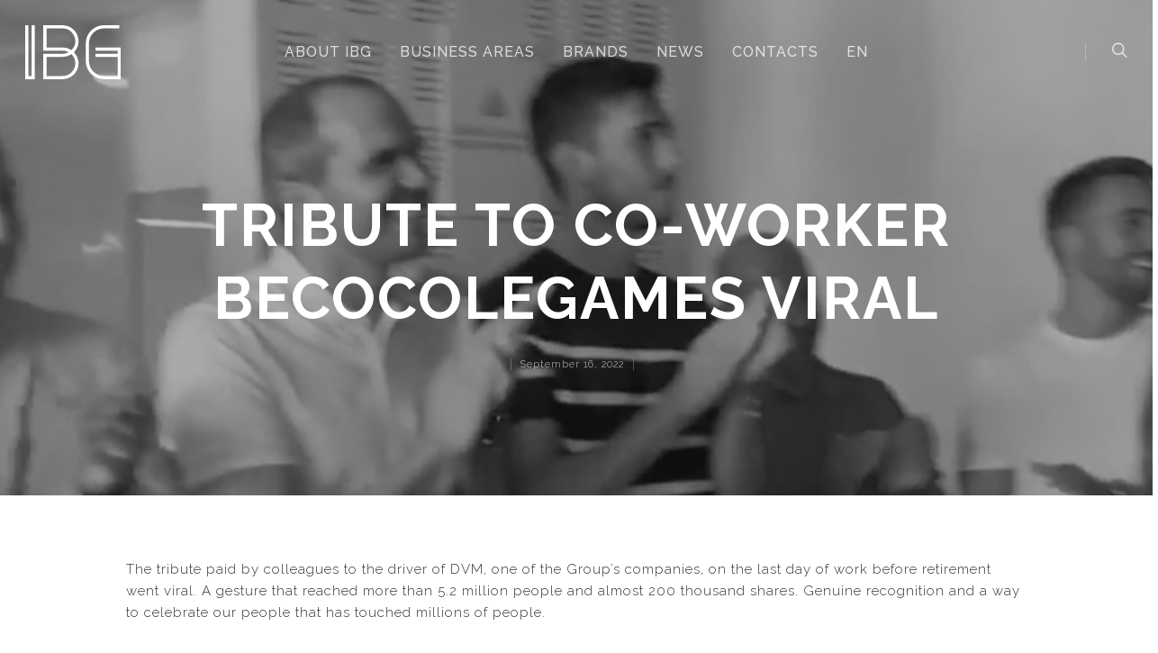

--- FILE ---
content_type: text/css
request_url: https://www.ibg-global.com/wp-content/themes/salient-child/style.css?ver=7.5
body_size: 161
content:
/*
Theme Name: Salient Child Theme
Theme URI: http: //mysite.com/
Description: This is a custom child theme for Salient
Author: My Name
Author URI: http: //mysite.com/
Template: salient
Version: 0.1
*/
.nectar-button.regular-button.extra-color-1{
	background-color:#3a2308!important;
}
.span_12.dark .nectar_video_lightbox path{
	fill:#977751;
}






--- FILE ---
content_type: application/javascript
request_url: https://www.ibg-global.com/wp-content/plugins/svg-support/js/min/svg-inline-min.js?ver=1.0.0
body_size: 195
content:
jQuery(document).ready(function($){var e="img."!=cssTarget?cssTarget:"img.style-svg";jQuery(e).each(function(e){var t=jQuery(this),r=t.attr("id"),a=t.attr("class"),d=t.attr("src");jQuery.get(d,function(d){var s=jQuery(d).find("svg"),i=s.attr("id");"undefined"==typeof r?"undefined"==typeof i?(r="svg-replaced-"+e,s=s.attr("id",r)):r=i:s=s.attr("id",r),"undefined"!=typeof a&&(s=s.attr("class",a+" replaced-svg")),s=s.removeAttr("xmlns:a"),t.replaceWith(s),jQuery(document).trigger("svg.loaded",[r])},"xml")})});
;


--- FILE ---
content_type: image/svg+xml
request_url: https://www.ibg-global.com/wp-content/uploads/2016/08/Asset-1.svg
body_size: 387
content:
<svg xmlns="http://www.w3.org/2000/svg" viewBox="0 0 105.3 59.8">
  <defs>
    <style>
      .cls-1 {
        fill: #fff;
      }
    </style>
  </defs>
  <title>Asset 1</title>
  <g id="Layer_2" data-name="Layer 2">
    <g id="Layer_1-2" data-name="Layer 1">
      <path class="cls-1" d="M58.6,17.6A17.6,17.6,0,0,0,41,0H19.9V28.1H41a14,14,0,0,1,6.8,1.8A14,14,0,0,1,41,31.6H19.9V59.8H41A17.6,17.6,0,0,0,53.6,29.9a17.5,17.5,0,0,0,5-12.3M41,24.6H23.5V3.5H41a14.1,14.1,0,0,1,9.9,24h-.1a17.5,17.5,0,0,0-9.8-3M51,52.1A14,14,0,0,1,41,56.2H23.5V35.1H41a17.5,17.5,0,0,0,9.8-3H51a14.1,14.1,0,0,1,0,19.9"/>
      <polygon class="cls-1" points="3.5 56.2 7 56.2 7 0 10.5 0 10.5 59.7 0 59.7 0 0 3.5 0 3.5 56.2"/>
      <path class="cls-1" d="M77.2,24.6v3.5h24.6v3.5H77.2v3.5h24.6V56.2H86.6A16.5,16.5,0,0,1,70.1,39.7V20A16.5,16.5,0,0,1,86.6,3.5h16.9V0H86.6a20,20,0,0,0-20,20V39.7a20,20,0,0,0,20,20h18.6V24.6Z"/>
    </g>
  </g>
</svg>
